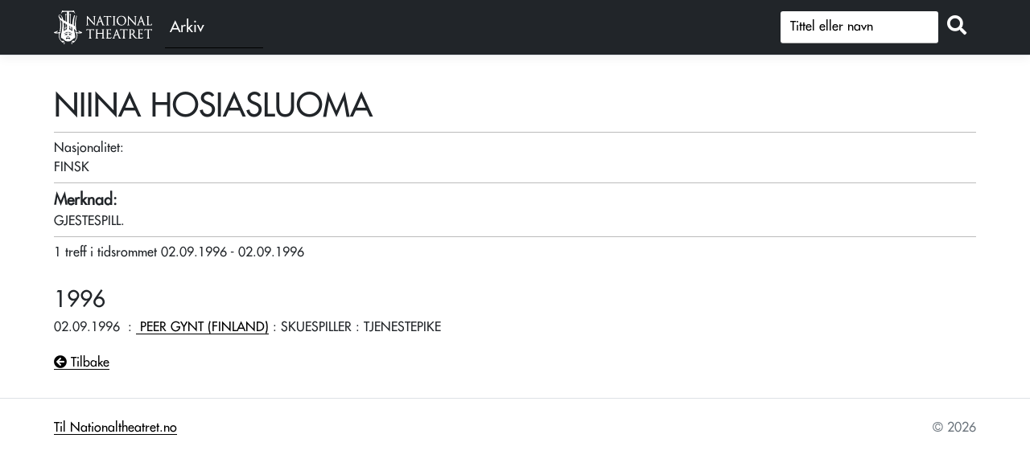

--- FILE ---
content_type: text/html; charset=utf-8
request_url: https://forest.nationaltheatret.no/person/niina-hosiasluoma
body_size: 2419
content:
<!DOCTYPE html>
<html lang="nb">
<head>
    <meta charset="utf-8" />
    <meta name="viewport" content="width=device-width, initial-scale=1.0" />
    <title>NIINA HOSIASLUOMA - FOREST</title>

    
           
        <link rel="stylesheet" href="/lib/jquery-ui/themes/base/jquery-ui.css" />
        <link rel="stylesheet" href="https://cdn.jsdelivr.net/npm/bootstrap@5.1.3/dist/css/bootstrap.min.css" integrity="sha256-YvdLHPgkqJ8DVUxjjnGVlMMJtNimJ6dYkowFFvp4kKs=" crossorigin="anonymous">        <link rel="stylesheet" href="/lib/jquery-ui/themes/redmond/jquery-ui.css" />
        <link rel="stylesheet" href="/css/site.min.css?v=OySY_zghDSHrdF35LitWGjbKSzm-wC5WLeTBCNQeugo" />
    

    <link rel="preconnect" href="https://fonts.gstatic.com">
</head>
<body>
    <header>
        <nav class="navbar navbar-expand-sm navbar-toggleable-sm navbar-light bg-dark border-bottom box-shadow mb-3" style="background-color:#212121">
            <div class="container" style="flex-wrap: nowrap;">
                <div class="Header__logo" style="display:flex">
                    <a class="navbar-brand" href="https://nationaltheatret.no" target="_blank" title="NT Logo - Til nationaltheatret.no">
                        <span aria-hidden="true"></span>
                    </a><a class="" href="/" target="_self" title="Arkivet"><div class="archive-text">Arkiv</div></a>
                </div>
                <button class="navbar-toggler d-none" type="button" data-toggle="collapse" data-target=".navbar-collapse" aria-controls="navbarSupportedContent"
                        aria-expanded="false" aria-label="Toggle navigation">
                    <span class="navbar-toggler-icon"></span>
                </button>

                <div class="navbar-collapse collapse d-inline-flex flex-row-reverse">

                    <form method="get" id="simpleSearch2" class="form-search" action="/Productions/SimpleSearch">
                       
                                <div class="input-group mb-1">                                    
                                    <input type="text" id="q" class="form-control prodsearch" name="q" placeholder="Tittel eller navn" aria-label="S&oslash;k" />
                                    <div class="input-group-append">
                                        <button id="button_search" class="btn btn-outline" type="submit" title="Søk"><i class="fas fa-search"></i></button>
                                    </div>
                                </div>                           
                    </form>

                </div>

            </div>
        </nav>
    </header>
    <div class="container" id="body-container">
        <main role="main" class="pb-3">
            

<div id="personContainer" class="">
    <h1 class="personTitleDetail">NIINA HOSIASLUOMA</h1>
    <div class="hr-bar" />

    <div id="top-container">

        <div class="top-section">
            <div class="display-field-header">
            </div>

                <div class="display-label">
                    Nasjonalitet:&nbsp;
                </div>
                <div class="display-field">FINSK</div>
        </div>


        <div id="imageContainer">
        </div>
    </div>

        <div class="hr-bar" style="margin-top:7px;" />
        <div class="display-label display-header-actor">
            Merknad:&nbsp;
        </div>
        <div class="display-field-remarks">GJESTESPILL.</div>
        <div class="hr-bar" style="margin-top: 7px;" />


    <div class="appearance pb-3">


                    1 treff i tidsrommet 02.09.1996
                    - 02.09.1996
                

    </div>

    <div class="">

                <div class="row">
                    <div class="col-md-12">
                        <h3 class="year-header">1996</h3>
                    </div>
                </div>
            <div class="row">
                <div class="col-md-12 col-t">
                    <div id="col-first" class="col-t d-none">
                        02.09&nbsp;:&nbsp;
                    </div>
                    <div class="col-t">
                        <span class="productionDate">02.09.1996</span>
                        &nbsp;:&nbsp;<a href="/produksjon/peer-gynt-finland-19960902">
                            <span class="role-production-name"> PEER GYNT (FINLAND)</span>
                        </a>
                    </div>
                        <div class="col-t">
                            &nbsp;:&nbsp;SKUESPILLER
                        </div>
                        <div class="col-t">
                            &nbsp;:&nbsp;TJENESTEPIKE
                        </div>
                    <div id="colLast" class="col-t conditionalBreak">
                    </div>
                </div>
            </div>
    </div>

    <p style="margin-top:20px;display:none" class="display-label">
        <span>Rollenamn med * markerer alternering / overtaking</span>
    </p>

    <p class="nav-footer">

        <a href=""><i class="fas fa-arrow-circle-left"></i> Tilbake</a>

    </p>
</div>

        </main>
    </div>

    <footer class="border-top footer text-muted">
        <div class="container">
            <div class="mt-4 float-start"><a target="_blank" href="https://www.nationaltheatret.no" title="Til Nationaltheatret.no">Til Nationaltheatret.no</a></div>
            <div class="mt-4 float-end">&copy; 2026</div>
        </div>
    </footer>
    
    
        <script src="https://code.jquery.com/jquery-3.6.0.min.js" integrity="sha256-/xUj+3OJU5yExlq6GSYGSHk7tPXikynS7ogEvDej/m4=" crossorigin="anonymous">
        </script>
<script>(window.jQuery||document.write("\u003Cscript src=\u0022/lib/jquery/jquery.min.js\u0022 integrity=\u0022sha256-/xUj\u002B3OJU5yExlq6GSYGSHk7tPXikynS7ogEvDej/m4=\u0022 crossorigin=\u0022anonymous\u0022\u003E\u003C/script\u003E"));</script>
        <script src="https://cdn.jsdelivr.net/npm/bootstrap@5.1.3/dist/js/bootstrap.min.js" integrity="sha256-cMPWkL3FzjuaFSfEYESYmjF25hCIL6mfRSPnW8OVvM4=" crossorigin="anonymous"></script>
        <script src="/lib/jquery-ui/jquery-ui.min.js"></script>
        <script type="text/javascript" src="/lib/jquery-ui/localization/datepicker-nn.js"></script>
        <script src="/js/site.min.js?v=7YDgo6m09Ln3ElFjbi1kPChsuR3oXMalmqxRodtMUUQ"></script>
    

    <script src="https://kit.fontawesome.com/6e44cf2b0e.js" crossorigin="anonymous"></script>

    
</body>
</html>
